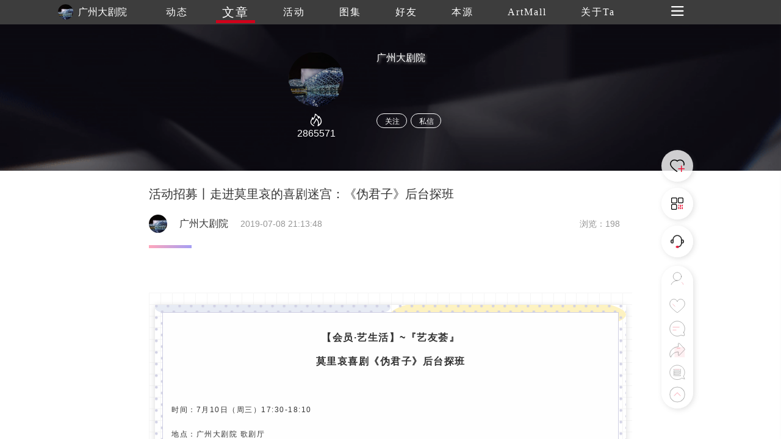

--- FILE ---
content_type: text/html
request_url: https://www.trueart.com/news/346398.html
body_size: 10468
content:
<!DOCTYPE html>
<html>

<head>
    <meta charset="UTF-8">
    <meta name="apple-mobile-web-app-capable" content="yes" />
    <meta name="viewport" content="width=device-width, initial-scale=1.0,minimum-scale=1.0, maximum-scale=1.0, user-scalable=no" />
    <meta name="apple-touch-fullscreen" content="yes" />
    <meta http-equiv="Cache-Control" content="max-age=86400" />
    <meta http-equiv="X-UA-Compatible" content="IE=edge" />
    <meta name="msapplication-tap-highlight" content="no" />
    <title>活动招募丨走进莫里哀的喜剧迷宫：《伪君子》后台探班 - 广州大剧院 - 崇真艺客</title>
    <meta name="baidu-site-verification" content="">
    <meta name="keywords" content="活动招募丨走进莫里哀的喜剧迷宫：《伪君子》后台探班  莫里哀 喜剧 伪君子 后台 迷宫 活动 会员 艺生活 艺友荟 时间">
    <meta name="description" content="7月10日，我们将邀请会员们参加后台探班，在《伪君子》的导演助理、立陶宛国家话剧院青年导演Antanas Obcarskas的带领下，解锁神秘的迷宫舞台！">
    <link rel="shortcut icon" href="https://trueart-content.oss-cn-shanghai.aliyuncs.com/icon/favicon.ico" />
    <link rel="stylesheet" href="/css/swiper.min.css">
    <link rel="stylesheet" href="/css/style.css?v=1018" />
    <link rel="stylesheet" href="/css/public.css?v=1018" />
    <link rel="stylesheet" href="/css/publicEas2.css?v=1018" />
    <link rel="stylesheet" href="/page/news/css/news_info2.css?v=1018" />
    <link rel="stylesheet" href="https://at.alicdn.com/t/font_1062556_pm8xyxzq41.css">
    <link rel="stylesheet" type="text/css" href="/js/emo/emojionearea.css">
    <script src="https://cdn.bootcss.com/jquery/1.10.2/jquery.min.js"></script>
    <script>var oneEmo = true</script>
    <script type="text/javascript" src="/js/emo/emojionearea.js"></script>
    <script src="https://cdn.bootcss.com/vue/2.2.2/vue.min.js"></script>
    <script src="/page/publick/header.js"></script>
    <script src="/page/publick/user.js"></script>
    <script src="/page/publick/banner.js"></script>
</head>

<body>
    <div class="page-body" id="main" @scroll="handleScroll" @touchstart="touchStart($event)" @click="offnav" @touchmove="touchMove($event)" @touchend="touchEnd($event)">
        <div class="loading">
            <div class="body-movin">
                <img src="/img/loading.gif">
            </div>
        </div>
        <common-header @opennav="opennav" @spot="spotheart" @publis="publishpraisesharingcomments" :title="'文章'" :index="1" :flolow="flolow" :Uid="newsData.publisher_id" :Mimg="memberInfo.photo" :Mnme="memberInfo.user_name"></common-header>
        <common-user-right @offnavzz="offnavxx" :Open="rightOpen"></common-user-right>
        <div class="layer-swiper">
            <div class="layer-swiper-box" style="position: relative;">
                <div class="atlas-title">
                    <div>
                        <span class="sname" v-html="newsData.title"></span> {{sindex}}/{{bigImglist.length}}
                        <em class="icon iconfont iconguanbi" @click="offswiper"></em>
                    </div>
                </div>
                <div class="swiper-container">
                    <div class="swiper-wrapper">
                        <div class="swiper-slide" v-for="(item,index) in bigImglist">
                            <div class="imgswiperbox"><img class="imgitem" :src="item"></div>
                            <div style="position: absolute;width: 100%;height: 100%;top: 0;left: 0;z-index: 1;"></div>
                        </div>
                    </div>

                    <!-- 如果需要导航按钮 -->
                    <div class="swiper-button-prev"><em class="icon iconfont iconglyphicon-chevron-right"></em></div>
                    <div class="swiper-button-next"><em class="icon iconfont iconzuoyou"></em></div>

                </div>
                <div class="swiper-author">
                    <div>
                        <div><span v-html="newsData.title"></span></div>
                        <div class="swiper-author-info overhidden">
                            <div v-if="commentphoto==''" style="cursor: pointer;" @click="openwear(sindex)"><img :src="memberInfo.photo"><span>{{memberInfo.real_name}}</span></div>
                            <div v-if="commentphoto!=''" style="cursor: pointer;" @click="opencommentpage"><img :src="commentphoto"><span>{{commentname}}</span></div>
                            <div>
                                <!--<em style="font-size: 24px;margin-right: 20px;position: relative;top: -1px;cursor: pointer;" class="icon iconfont iconxiazai"></em><img style="cursor: pointer;" src="../../img/heart1.svg">-->
                            </div>
                        </div>
                    </div>
                </div>
            </div>
        </div>
        <div class="page-center" v-cloak>
            <common-banner :Uid="newsData.publisher_id"></common-banner>
            <section>

                <div class="section">
                    <div class="poster">
                        <div class="author-ladel">
                            <div>
                                <h1>活动招募丨走进莫里哀的喜剧迷宫：《伪君子》后台探班</h1>
                            </div>
                            <div class='publisher overhidden'>
                                <img class="publisherhead" :src="newsData.publisher_head" @click="changenav(0)">
                                <span class="publishername">{{newsData.publisher_name}}</span>
                                <span class="publishertime">{{newsData.update_time}}</span>
                                <span class="publishercount">浏览：{{newsData.view_count}}</span>
                            </div>
                            <!--<span>{{newsData.update_time}}</span><span>浏览：{{newsData.view_count}}</span>-->
                        </div>
                        <div v-if="newsData.new_type==1" class="author-source">
                            来源&nbsp;|&nbsp;<span>{{newsData.source}}</span>&nbsp;&nbsp;&nbsp;作者&nbsp;|&nbsp;<span>{{newsData.author}}</span>
                        </div>
                        <div class="activity-info">
                            <div class="activity-step"></div>
                            <div class="imgdatalist" :class="{maxheight:overstep}">
                                <div class='preface flexible1'>
                                    <div class="new-info" @click="addComment($event)">
                                        <p><br></p><section data-role="outer" label="Powered by 135editor.com" style="font-size: 16px;"><section data-role="outer" label="Powered by 135editor.com"><section style="background-repeat: repeat;background-position: left top;padding: 10px;background-size: auto;background-image:url(&quot;https://trueart-content.oss-cn-shanghai.aliyuncs.com/20190708/222133006_640.png#png&quot;);box-sizing: border-box;"><section class="_135editor" data-id="94524" data-tools="135编辑器"><section data-width="95%" style="width:95%;margin: 10px auto;overflow: hidden;box-shadow: 0px 2px 10px #dadada;"><section style="display: flex;justify-content: space-between;align-items: center;"><section style="width: 3em;height: 3em;border-radius: 100%;background: rgb(231, 235, 244);margin-top: -1.2em;margin-left: -1em;box-sizing: border-box;"></section><section style="width: 4em;height: 4em;border-radius: 100%;background: rgb(253, 242, 193);margin-top: -1em;margin-right: -1.2em;box-sizing: border-box;"><br></section></section><section style="margin-top: -3em;background-image:url(&quot;https://trueart-content.oss-cn-shanghai.aliyuncs.com/20190708/222133131_640.png#png&quot;);background-repeat: initial;background-attachment: initial;background-origin: initial;background-clip: initial;background-size: 100%;background-position: center center;transform: rotate(0deg);"><section style="padding: 12px;box-sizing: border-box;"><section class="135brush" data-autoskip="1" style="background: rgb(254, 254, 254);border-width: 1px;border-style: solid;border-color: rgb(207, 207, 227);font-size: 14px;letter-spacing: 1.5px;line-height: 1.75em;color: rgb(75, 112, 210);padding: 1em;box-sizing: border-box;"><p style="text-align:center;line-height: 1.5em;"><strong>【会员·艺生活】~『艺友荟』</strong></p><p style="text-align:center;line-height: 1.5em;"><strong>莫里哀喜剧《伪君子》后台探班</strong></p><p style="text-align:center;line-height: 1.5em;"><br></p><p style="line-height: 1.5em;"><span style="font-size: 12px;">时间：7月10日（周三）17:30-18:10&nbsp;</span></p><p style="line-height: 1.5em;"><span style="font-size: 12px;">地点：广州大剧院 歌剧厅</span></p><p style="line-height: 1.5em;"><span style="font-size: 12px;">参与方式：<span style="caret-color: red;">广州大剧院仅限钻石卡会员报名参加，少量席位，欲报从速（</span><span style="caret-color: red;">报名热线：02038392260、38392303；</span></span><span style="font-size: 12px;">非演出日：</span><span style="font-size: 12px;">10:00-18:00；</span><span style="font-size: 12px;">演出日：</span><span style="font-size: 12px;">10:00-演出结束）</span></p></section></section></section><section style="width: 4em;height: 4em;border-radius: 100%;background: rgb(253, 242, 193);margin-top: -4em;margin-left: 5em;box-sizing: border-box;"></section></section></section><p><br></p><p style="text-align:justify;letter-spacing: 1.5px;line-height: 1.5em;margin-left: 10px;margin-right: 10px;"><span style="font-size: 13px;caret-color: red;color: #000000;">继第六届戏剧奥林匹克“零差评”神作《哈姆雷特》、2017年第五届乌镇戏剧节“爆款”演出《海鸥》之后，“欧洲新戏剧真实奖”最年轻的获得者、立陶宛OKT剧院创始人奥斯卡·科索诺瓦斯带来最新剧目——莫里哀的讽刺艺术喜剧《伪君子》聚集了立陶宛当下最优秀的戏剧制作班底，不仅是2018年第72届阿维尼翁IN戏剧节邀请剧目，也是奥斯卡·科索诺瓦斯向阿维尼翁的第七次献礼，今年也受邀参加了第八届林兆华戏剧邀请展。<br></span></p><p style="text-align:justify;letter-spacing: 1.5px;line-height: 1.5em;margin-left: 10px;margin-right: 10px;"><br></p><p style="text-align:justify;letter-spacing: 1.5px;line-height: 1.5em;margin-left: 10px;margin-right: 10px;"><span style="font-size: 13px;caret-color: red;color: #000000;"><img class="" data-ratio="0.6648550724637681" class="aligncenter" src="https://trueart-content.oss-cn-shanghai.aliyuncs.com/20190708/222131443_640.jpg#' " data-type="jpeg" data-w="1104"></span></p><p style="text-align:justify;letter-spacing: 1.5px;line-height: 1.5em;margin-left: 10px;margin-right: 10px;"><br></p><p style="text-align:center;letter-spacing: 1.5px;line-height: 1.5em;margin-left: 10px;margin-right: 10px;"><strong><span style="font-size: 13px;">剧团介绍</span></strong></p><p style="text-align:justify;letter-spacing: 1.5px;line-height: 1.5em;margin-left: 10px;margin-right: 10px;"><span style="font-size: 13px;">立陶宛国家话剧院展演了各种各样的戏剧流派的剧目，涵盖了古典、现代、和立陶宛本土剧作家作品。剧院聘请了国内外世界级大师以及年轻有才华的导演、舞美设计、作家进行剧目创作，并一直活跃于国内外各大艺术节。</span></p><p style="text-align:justify;letter-spacing: 1.5px;line-height: 1.5em;margin-left: 10px;margin-right: 10px;"><br></p><p style="text-align:justify;letter-spacing: 1.5px;line-height: 1.5em;margin-left: 10px;margin-right: 10px;"><span style="font-size: 13px;"><img class="" data-ratio="0.5875" class="aligncenter" src="https://trueart-content.oss-cn-shanghai.aliyuncs.com/20190708/222131631_640.jpg#' " data-type="jpeg" data-w="1200"></span></p><p style="text-align:justify;margin-left: 10px;margin-right: 10px;line-height: 1.5em;letter-spacing: 1.5px;"><br></p><p style="text-align:justify;margin-left: 10px;margin-right: 10px;line-height: 1.5em;letter-spacing: 1.5px;"><span style="color: #000000;"><span style="font-variant-numeric: normal;letter-spacing: 0.544px;line-height: 24px;widows: 1;font-size: 13px;font-family: -apple-system-font, BlinkMacSystemFont, Arial, sans-serif;">莫里哀喜剧《伪君子》古典戏剧的不朽之名，离不开鲜明的人物背景元素和尖锐丰富的文本内容，其中，荒诞张狂的表现形式打造个性戏剧舞台，更是一道亮眼之景。</span><span style="caret-color: red;font-size: 13px;">7月10日，我们将邀请会员们参加后台探班，在《伪君子》的导演助理、立陶宛国家话剧院青年导演Antanas Obcarskas的带领下，解锁神秘的迷宫舞台！想知道独出心裁的《伪君子》舞台设置有多酷炫吗？赶紧报名吧！</span></span></p><p style="text-align:justify;letter-spacing: 1.5px;line-height: 1.5em;margin-left: 10px;margin-right: 10px;"><br></p><p style="text-align:justify;letter-spacing: 1.5px;line-height: 1.5em;margin-left: 10px;margin-right: 10px;"><span style="font-size: 13px;"><img class="" data-ratio="0.6675" class="aligncenter" src="https://trueart-content.oss-cn-shanghai.aliyuncs.com/20190708/222131787_640.jpg#' " data-type="jpeg" data-w="1200"></span></p><p><br></p><section class="_135editor" data-id="94524" data-tools="135编辑器"><section data-width="95%" style="width:95%;margin: 10px auto;overflow: hidden;box-shadow: 0px 2px 10px #dadada;"><section style="display: flex;justify-content: space-between;align-items: center;"><section style="width: 3em;height: 3em;border-radius: 100%;background: rgb(231, 235, 244);margin-top: -1.2em;margin-left: -1em;box-sizing: border-box;"></section><section style="width: 4em;height: 4em;border-radius: 100%;background: rgb(253, 242, 193);margin-top: -1em;margin-right: -1.2em;box-sizing: border-box;"></section></section><section style="margin-top: -3em;background-image:url(&quot;https://trueart-content.oss-cn-shanghai.aliyuncs.com/20190708/222133131_640.png#png&quot;);background-repeat: initial;background-attachment: initial;background-origin: initial;background-clip: initial;background-size: 100%;background-position: center center;transform: rotate(0deg);"><section style="padding: 12px;box-sizing: border-box;"><section class="135brush" data-autoskip="1" style="background: rgb(254, 254, 254);border-width: 1px;border-style: solid;border-color: rgb(207, 207, 227);font-size: 14px;letter-spacing: 1.5px;line-height: 1.75em;color: rgb(75, 112, 210);padding: 1em;box-sizing: border-box;"><p><br></p><p style="text-align:center;"><strong>——广州大剧院会员俱乐部——</strong></p><p style="text-align:center;"><strong>活动排期</strong></p><p style="text-align:center;"><br></p><p style="text-align:center;max-width: 100%;min-height: 1em;font-size: 16px;white-space: normal;line-height: normal;letter-spacing: 1px;box-sizing: border-box !important;overflow-wrap: break-word !important;font-family: -apple-system-font, BlinkMacSystemFont, Arial, sans-serif;"><span style="max-width: 100%;color: rgb(0, 0, 0);font-size: 12px;box-sizing: border-box !important;overflow-wrap: break-word !important;font-family: 黑体, SimHei;"><img class="" data-ratio="0.463768115942029" class="aligncenter" src="https://trueart-content.oss-cn-shanghai.aliyuncs.com/20190708/222132318_640.jpg#' " data-type="jpeg" data-w="552" style="box-sizing: border-box !important;overflow-wrap: break-word !important;width: 552px !important;visibility: visible !important;"></span></p><p style="text-align:center;max-width: 100%;min-height: 1em;font-size: 16px;white-space: normal;letter-spacing: 1px;line-height: 1.5em;box-sizing: border-box !important;overflow-wrap: break-word !important;font-family: -apple-system-font, BlinkMacSystemFont, Arial, sans-serif;"><span style="max-width: 100%;color: rgb(0, 0, 0);font-size: 12px;font-family: 黑体, SimHei;box-sizing: border-box !important;overflow-wrap: break-word !important;"><strong style="max-width: 100%;box-sizing: border-box !important;overflow-wrap: break-word !important;">【会员</strong><strong style="max-width: 100%;box-sizing: border-box !important;overflow-wrap: break-word !important;">?</strong><strong style="max-width: 100%;box-sizing: border-box !important;overflow-wrap: break-word !important;">艺生活】~『艺述馆』</strong></span></p><p style="text-align:center;max-width: 100%;min-height: 1em;font-size: 16px;white-space: normal;letter-spacing: 1px;line-height: 1.5em;box-sizing: border-box !important;overflow-wrap: break-word !important;font-family: -apple-system-font, BlinkMacSystemFont, Arial, sans-serif;"><span style="max-width: 100%;color: rgb(0, 0, 0);font-size: 12px;font-family: 黑体, SimHei;box-sizing: border-box !important;overflow-wrap: break-word !important;"><strong style="max-width: 100%;box-sizing: border-box !important;overflow-wrap: break-word !important;">马修</strong><strong style="max-width: 100%;box-sizing: border-box !important;overflow-wrap: break-word !important;">?</strong><strong style="max-width: 100%;box-sizing: border-box !important;overflow-wrap: break-word !important;">伯恩与他的男版天鹅湖的赏析会</strong></span></p><p style="max-width: 100%;min-height: 1em;font-size: 16px;white-space: normal;letter-spacing: 1px;line-height: 1.5em;box-sizing: border-box !important;overflow-wrap: break-word !important;font-family: -apple-system-font, BlinkMacSystemFont, Arial, sans-serif;"><span style="max-width: 100%;color: rgb(0, 0, 0);font-size: 12px;font-family: 黑体, SimHei;box-sizing: border-box !important;overflow-wrap: break-word !important;">【时间】7月12日19:30-21:00</span></p><p style="max-width: 100%;min-height: 1em;font-size: 16px;white-space: normal;letter-spacing: 1px;line-height: 1.5em;box-sizing: border-box !important;overflow-wrap: break-word !important;font-family: -apple-system-font, BlinkMacSystemFont, Arial, sans-serif;"><span style="max-width: 100%;color: rgb(0, 0, 0);font-size: 12px;font-family: 黑体, SimHei;box-sizing: border-box !important;overflow-wrap: break-word !important;">【地点】广州大剧院 歌剧排练厅</span></p><p style="max-width: 100%;min-height: 1em;font-size: 16px;white-space: normal;letter-spacing: 1px;line-height: 1.5em;box-sizing: border-box !important;overflow-wrap: break-word !important;font-family: -apple-system-font, BlinkMacSystemFont, Arial, sans-serif;"><span style="max-width: 100%;color: rgb(0, 0, 0);font-size: 12px;font-family: 黑体, SimHei;box-sizing: border-box !important;overflow-wrap: break-word !important;">【嘉宾】李东波（广州芭蕾舞团舞者）</span></p><p style="line-height: 1.5em;"><span style="color: #000000;font-size: 12px;letter-spacing: 1px;">【参与方式】请扫描二维码报名，年费会员如需更多名额可拨打会员热线报名，报名热线：</span><span style="font-size: 12px;color: #000000;letter-spacing: 1px;">02038392260、38392303（非演出日：10:00-18:00；演出日：10:00-演出结束）</span></p><p style="text-align:center;line-height: 1.5em;"><img class="rich_pages" data-ratio="1.00418410041841" data-s="300,640" class="aligncenter" src="https://trueart-content.oss-cn-shanghai.aliyuncs.com/20190708/222132412_640.png#' " data-type="png" data-w="239" style="width: 99px;height: 99px;"></p><p style="text-align:center;max-width: 100%;min-height: 1em;color: rgb(51, 51, 51);font-size: 16px;font-variant-numeric: normal;widows: 1;letter-spacing: 1px;border-radius: 10px;line-height: 1.5em;box-sizing: border-box !important;overflow-wrap: break-word !important;font-family: -apple-system-font, BlinkMacSystemFont, Arial, sans-serif;"><span style="max-width: 100%;color: rgb(0, 0, 0);border-radius: 10px;font-size: 12px;font-family: 黑体, SimHei;box-sizing: border-box !important;overflow-wrap: break-word !important;"><strong style="max-width: 100%;border-radius: 10px;box-sizing: border-box !important;overflow-wrap: break-word !important;"><img class="" data-ratio="0.463768115942029" class="aligncenter" src="https://trueart-content.oss-cn-shanghai.aliyuncs.com/20190708/222132521_640.jpg#' " data-type="jpeg" data-w="552" style="border-radius: 10px;width: 100%;box-sizing: border-box !important;overflow-wrap: break-word !important;visibility: visible !important;"></strong></span></p><p style="text-align:center;max-width: 100%;min-height: 1em;color: rgb(51, 51, 51);font-size: 16px;font-variant-numeric: normal;widows: 1;letter-spacing: 1px;border-radius: 10px;line-height: 1.5em;box-sizing: border-box !important;overflow-wrap: break-word !important;font-family: -apple-system-font, BlinkMacSystemFont, Arial, sans-serif;"><span style="max-width: 100%;color: rgb(0, 0, 0);border-radius: 10px;font-size: 12px;font-family: 黑体, SimHei;box-sizing: border-box !important;overflow-wrap: break-word !important;"><strong style="max-width: 100%;border-radius: 10px;box-sizing: border-box !important;overflow-wrap: break-word !important;">【会员·艺生活】~『艺友荟』</strong></span></p><p style="text-align:center;max-width: 100%;min-height: 1em;color: rgb(51, 51, 51);font-size: 16px;font-variant-numeric: normal;widows: 1;letter-spacing: 1px;border-radius: 10px;line-height: 1.5em;box-sizing: border-box !important;overflow-wrap: break-word !important;font-family: -apple-system-font, BlinkMacSystemFont, Arial, sans-serif;"><span style="max-width: 100%;color: rgb(0, 0, 0);border-radius: 10px;font-size: 12px;font-family: 黑体, SimHei;box-sizing: border-box !important;overflow-wrap: break-word !important;"><strong style="max-width: 100%;border-radius: 10px;box-sizing: border-box !important;overflow-wrap: break-word !important;">《玫瑰人生》主演分享沙龙</strong></span></p><p style="text-align:justify;max-width: 100%;min-height: 1em;color: rgb(51, 51, 51);font-size: 16px;font-variant-numeric: normal;widows: 1;letter-spacing: 1px;border-radius: 10px;line-height: 1.5em;font-family: -apple-system-font, BlinkMacSystemFont, Arial, sans-serif;box-sizing: border-box !important;overflow-wrap: break-word !important;"><span style="max-width: 100%;color: rgb(0, 0, 0);border-radius: 10px;font-size: 12px;font-family: 黑体, SimHei;box-sizing: border-box !important;overflow-wrap: break-word !important;">【时间】7月23日（周二）19:30-21:00</span></p><p style="text-align:justify;max-width: 100%;min-height: 1em;color: rgb(51, 51, 51);font-size: 16px;font-variant-numeric: normal;widows: 1;letter-spacing: 1px;border-radius: 10px;line-height: 1.5em;font-family: -apple-system-font, BlinkMacSystemFont, Arial, sans-serif;box-sizing: border-box !important;overflow-wrap: break-word !important;"><span style="max-width: 100%;color: rgb(0, 0, 0);border-radius: 10px;font-size: 12px;font-family: 黑体, SimHei;box-sizing: border-box !important;overflow-wrap: break-word !important;">【地点】广州大剧院 歌剧排练厅</span></p><p style="text-align:justify;max-width: 100%;min-height: 1em;color: rgb(51, 51, 51);font-size: 16px;font-variant-numeric: normal;widows: 1;letter-spacing: 1px;border-radius: 10px;line-height: 1.5em;font-family: -apple-system-font, BlinkMacSystemFont, Arial, sans-serif;box-sizing: border-box !important;overflow-wrap: break-word !important;"><span style="max-width: 100%;color: rgb(0, 0, 0);border-radius: 10px;font-size: 12px;font-family: 黑体, SimHei;box-sizing: border-box !important;overflow-wrap: break-word !important;">【嘉宾】音乐戏剧《玫瑰人生》主演</span></p><p style="text-align:justify;max-width: 100%;min-height: 1em;color: rgb(51, 51, 51);font-size: 16px;font-variant-numeric: normal;widows: 1;letter-spacing: 1px;border-radius: 10px;line-height: 1.5em;font-family: -apple-system-font, BlinkMacSystemFont, Arial, sans-serif;box-sizing: border-box !important;overflow-wrap: break-word !important;"><span style="max-width: 100%;color: rgb(0, 0, 0);border-radius: 10px;font-size: 12px;font-family: 黑体, SimHei;box-sizing: border-box !important;overflow-wrap: break-word !important;">【参与方式】尚未开放报名，报名开始时间及详情请留意近期剧院微信/短信，广州大剧院全部会员可报名参加。</span></p><p style="text-align:justify;max-width: 100%;min-height: 1em;color: rgb(51, 51, 51);font-size: 16px;font-variant-numeric: normal;widows: 1;line-height: normal;letter-spacing: 1px;border-radius: 10px;font-family: -apple-system-font, BlinkMacSystemFont, Arial, sans-serif;box-sizing: border-box !important;overflow-wrap: break-word !important;"><br></p><p style="text-align:center;max-width: 100%;min-height: 1em;color: rgb(51, 51, 51);font-size: 16px;font-variant-numeric: normal;widows: 1;letter-spacing: 1px;border-radius: 10px;line-height: 1.5em;box-sizing: border-box !important;overflow-wrap: break-word !important;font-family: -apple-system-font, BlinkMacSystemFont, Arial, sans-serif;"><img class="" data-ratio="0.463768115942029" class="aligncenter" src="https://trueart-content.oss-cn-shanghai.aliyuncs.com/20190708/222132615_640.jpg#' " data-type="jpeg" data-w="552" style="border-radius: 10px;width: 100%;box-sizing: border-box !important;overflow-wrap: break-word !important;visibility: visible !important;"></p><p style="text-align:center;max-width: 100%;min-height: 1em;color: rgb(51, 51, 51);font-size: 16px;font-variant-numeric: normal;widows: 1;letter-spacing: 1px;border-radius: 10px;line-height: 1.5em;box-sizing: border-box !important;overflow-wrap: break-word !important;font-family: -apple-system-font, BlinkMacSystemFont, Arial, sans-serif;"><span style="max-width: 100%;color: rgb(0, 0, 0);border-radius: 10px;font-size: 12px;font-family: 黑体, SimHei;box-sizing: border-box !important;overflow-wrap: break-word !important;"><strong style="max-width: 100%;border-radius: 10px;box-sizing: border-box !important;overflow-wrap: break-word !important;">【会员</strong><strong style="max-width: 100%;border-radius: 10px;box-sizing: border-box !important;overflow-wrap: break-word !important;">?</strong><strong style="max-width: 100%;border-radius: 10px;box-sizing: border-box !important;overflow-wrap: break-word !important;">艺生活】~『艺述馆』</strong></span></p><p style="text-align:center;max-width: 100%;min-height: 1em;color: rgb(51, 51, 51);font-size: 16px;font-variant-numeric: normal;widows: 1;letter-spacing: 1px;border-radius: 10px;line-height: 1.5em;box-sizing: border-box !important;overflow-wrap: break-word !important;font-family: -apple-system-font, BlinkMacSystemFont, Arial, sans-serif;"><span style="max-width: 100%;color: rgb(0, 0, 0);border-radius: 10px;font-size: 12px;font-family: 黑体, SimHei;box-sizing: border-box !important;overflow-wrap: break-word !important;"><strong style="max-width: 100%;border-radius: 10px;box-sizing: border-box !important;overflow-wrap: break-word !important;">赏艾夫曼独一无二的心理芭蕾</strong></span></p><p style="text-align:justify;max-width: 100%;min-height: 1em;color: rgb(51, 51, 51);font-size: 16px;font-variant-numeric: normal;widows: 1;letter-spacing: 1px;border-radius: 10px;line-height: 1.5em;font-family: -apple-system-font, BlinkMacSystemFont, Arial, sans-serif;box-sizing: border-box !important;overflow-wrap: break-word !important;"><span style="max-width: 100%;color: rgb(0, 0, 0);border-radius: 10px;font-size: 12px;font-family: 黑体, SimHei;box-sizing: border-box !important;overflow-wrap: break-word !important;">【时间】7月27日（周六）下午15:00-16:30</span></p><p style="text-align:justify;max-width: 100%;min-height: 1em;color: rgb(51, 51, 51);font-size: 16px;font-variant-numeric: normal;widows: 1;letter-spacing: 1px;border-radius: 10px;line-height: 1.5em;font-family: -apple-system-font, BlinkMacSystemFont, Arial, sans-serif;box-sizing: border-box !important;overflow-wrap: break-word !important;"><span style="max-width: 100%;color: rgb(0, 0, 0);border-radius: 10px;font-size: 12px;font-family: 黑体, SimHei;box-sizing: border-box !important;overflow-wrap: break-word !important;">【地点】K11言几又</span></p><p style="text-align:justify;max-width: 100%;min-height: 1em;color: rgb(51, 51, 51);font-size: 16px;font-variant-numeric: normal;widows: 1;letter-spacing: 1px;border-radius: 10px;line-height: 1.5em;font-family: -apple-system-font, BlinkMacSystemFont, Arial, sans-serif;box-sizing: border-box !important;overflow-wrap: break-word !important;"><span style="max-width: 100%;color: rgb(0, 0, 0);border-radius: 10px;font-size: 12px;font-family: 黑体, SimHei;box-sizing: border-box !important;overflow-wrap: break-word !important;">【活动内容】分享多个版本的芭蕾舞剧《安娜·卡列宁娜》基础上，着重介绍艾夫曼版芭蕾舞剧的特色。</span></p><p style="text-align:justify;max-width: 100%;min-height: 1em;color: rgb(51, 51, 51);font-size: 16px;font-variant-numeric: normal;widows: 1;letter-spacing: 1px;border-radius: 10px;line-height: 1.5em;font-family: -apple-system-font, BlinkMacSystemFont, Arial, sans-serif;box-sizing: border-box !important;overflow-wrap: break-word !important;"><span style="max-width: 100%;color: rgb(0, 0, 0);border-radius: 10px;font-size: 12px;font-family: 黑体, SimHei;box-sizing: border-box !important;overflow-wrap: break-word !important;">【嘉宾】宋敏芝（任职于广东现代舞团、星海音乐学院舞蹈学院、舞蹈评论人）</span></p><p style="text-align:justify;max-width: 100%;min-height: 1em;color: rgb(51, 51, 51);font-size: 16px;font-variant-numeric: normal;widows: 1;letter-spacing: 1px;border-radius: 10px;line-height: 1.5em;font-family: -apple-system-font, BlinkMacSystemFont, Arial, sans-serif;box-sizing: border-box !important;overflow-wrap: break-word !important;"><span style="max-width: 100%;color: rgb(0, 0, 0);border-radius: 10px;font-size: 12px;font-family: 黑体, SimHei;box-sizing: border-box !important;overflow-wrap: break-word !important;">【参与方式】尚未开放报名，报名开始时间及详情请留意近期剧院微信/短信，广州大剧院全部会员可报名参加。</span></p><p style="text-align:justify;max-width: 100%;min-height: 1em;color: rgb(51, 51, 51);font-size: 16px;font-variant-numeric: normal;widows: 1;line-height: normal;letter-spacing: 1px;border-radius: 10px;font-family: -apple-system-font, BlinkMacSystemFont, Arial, sans-serif;box-sizing: border-box !important;overflow-wrap: break-word !important;"><br></p><p style="text-align:center;max-width: 100%;min-height: 1em;color: rgb(51, 51, 51);font-size: 16px;font-variant-numeric: normal;widows: 1;letter-spacing: 1px;border-radius: 10px;line-height: 1.5em;box-sizing: border-box !important;overflow-wrap: break-word !important;font-family: -apple-system-font, BlinkMacSystemFont, Arial, sans-serif;"><span style="max-width: 100%;color: rgb(0, 0, 0);border-radius: 10px;font-size: 12px;font-family: 黑体, SimHei;box-sizing: border-box !important;overflow-wrap: break-word !important;"><img class="" data-ratio="0.463768115942029" class="aligncenter" src="https://trueart-content.oss-cn-shanghai.aliyuncs.com/20190708/222132725_640.jpg#' " data-type="jpeg" data-w="552" style="border-radius: 10px;width: 100%;box-sizing: border-box !important;overflow-wrap: break-word !important;visibility: visible !important;"></span></p><p style="text-align:center;max-width: 100%;min-height: 1em;color: rgb(51, 51, 51);font-size: 16px;font-variant-numeric: normal;widows: 1;letter-spacing: 1px;border-radius: 10px;line-height: 1.5em;box-sizing: border-box !important;overflow-wrap: break-word !important;font-family: -apple-system-font, BlinkMacSystemFont, Arial, sans-serif;"><span style="max-width: 100%;color: rgb(0, 0, 0);border-radius: 10px;font-size: 12px;font-family: 黑体, SimHei;box-sizing: border-box !important;overflow-wrap: break-word !important;"><strong style="max-width: 100%;border-radius: 10px;box-sizing: border-box !important;overflow-wrap: break-word !important;">【会员·艺生活】~『艺友荟』</strong></span></p><p style="text-align:center;max-width: 100%;min-height: 1em;color: rgb(51, 51, 51);font-size: 16px;font-variant-numeric: normal;widows: 1;letter-spacing: 1px;border-radius: 10px;line-height: 1.5em;box-sizing: border-box !important;overflow-wrap: break-word !important;font-family: -apple-system-font, BlinkMacSystemFont, Arial, sans-serif;"><span style="max-width: 100%;color: rgb(0, 0, 0);border-radius: 10px;font-size: 12px;font-family: 黑体, SimHei;box-sizing: border-box !important;overflow-wrap: break-word !important;"><strong style="max-width: 100%;border-radius: 10px;box-sizing: border-box !important;overflow-wrap: break-word !important;">国粹京剧《大宅门》表演工作坊</strong></span></p><p style="text-align:justify;max-width: 100%;min-height: 1em;color: rgb(51, 51, 51);font-size: 16px;font-variant-numeric: normal;widows: 1;letter-spacing: 1px;border-radius: 10px;line-height: 1.5em;font-family: -apple-system-font, BlinkMacSystemFont, Arial, sans-serif;box-sizing: border-box !important;overflow-wrap: break-word !important;"><span style="max-width: 100%;color: rgb(0, 0, 0);border-radius: 10px;font-size: 12px;font-family: 黑体, SimHei;box-sizing: border-box !important;overflow-wrap: break-word !important;">【时间】7月30日（周二）16:00</span></p><p style="text-align:justify;max-width: 100%;min-height: 1em;color: rgb(51, 51, 51);font-size: 16px;font-variant-numeric: normal;widows: 1;letter-spacing: 1px;border-radius: 10px;line-height: 1.5em;font-family: -apple-system-font, BlinkMacSystemFont, Arial, sans-serif;box-sizing: border-box !important;overflow-wrap: break-word !important;"><span style="max-width: 100%;color: rgb(0, 0, 0);border-radius: 10px;font-size: 12px;font-family: 黑体, SimHei;box-sizing: border-box !important;overflow-wrap: break-word !important;">【地点】广州大剧院 歌剧排练厅</span></p><p style="text-align:justify;max-width: 100%;min-height: 1em;color: rgb(51, 51, 51);font-size: 16px;font-variant-numeric: normal;widows: 1;letter-spacing: 1px;border-radius: 10px;line-height: 1.5em;font-family: -apple-system-font, BlinkMacSystemFont, Arial, sans-serif;box-sizing: border-box !important;overflow-wrap: break-word !important;"><span style="max-width: 100%;color: rgb(0, 0, 0);border-radius: 10px;font-size: 12px;font-family: 黑体, SimHei;box-sizing: border-box !important;overflow-wrap: break-word !important;">【嘉宾】马博通（白景琦饰演者）、王梦婷（杨九红饰演者）</span></p><p style="text-align:justify;max-width: 100%;min-height: 1em;color: rgb(51, 51, 51);font-size: 16px;font-variant-numeric: normal;widows: 1;letter-spacing: 1px;border-radius: 10px;line-height: 1.5em;font-family: -apple-system-font, BlinkMacSystemFont, Arial, sans-serif;box-sizing: border-box !important;overflow-wrap: break-word !important;"><span style="max-width: 100%;color: rgb(0, 0, 0);border-radius: 10px;font-size: 12px;font-family: 黑体, SimHei;box-sizing: border-box !important;overflow-wrap: break-word !important;">【参与方式】尚未开放报名，报名开始时间及详情请留意近期剧院微信/短信，广州大剧院全部会员可报名参加。</span></p><p style="text-align:justify;max-width: 100%;min-height: 1em;color: rgb(51, 51, 51);font-size: 16px;font-variant-numeric: normal;widows: 1;line-height: normal;letter-spacing: 1px;border-radius: 10px;font-family: -apple-system-font, BlinkMacSystemFont, Arial, sans-serif;box-sizing: border-box !important;overflow-wrap: break-word !important;"><br></p><p style="text-align:justify;max-width: 100%;min-height: 1em;color: rgb(51, 51, 51);font-size: 16px;font-variant-numeric: normal;widows: 1;letter-spacing: 1px;border-radius: 10px;line-height: 1.5em;font-family: -apple-system-font, BlinkMacSystemFont, Arial, sans-serif;box-sizing: border-box !important;overflow-wrap: break-word !important;"><img class="" data-ratio="0.4637681" class="aligncenter" src="https://trueart-content.oss-cn-shanghai.aliyuncs.com/20190708/222132818_640.jpg#' " data-type="jpeg" data-w="552" style="box-sizing: border-box;vertical-align: middle;width: 100%;border-radius: 10px;overflow-wrap: break-word !important;visibility: visible !important;" width="100%"></p><p style="text-align:center;max-width: 100%;min-height: 1em;font-variant-numeric: normal;widows: 1;color: rgb(117, 117, 118);letter-spacing: 1px;line-height: 1.5em;box-sizing: border-box !important;overflow-wrap: break-word !important;font-family: 微软雅黑;"><span style="max-width: 100%;color: rgb(0, 0, 0);font-size: 12px;font-family: 黑体, SimHei;box-sizing: border-box !important;overflow-wrap: break-word !important;"><strong style="max-width: 100%;box-sizing: border-box !important;overflow-wrap: break-word !important;">【会员·艺生活】安信信托×『会员下午茶』</strong></span></p><p style="text-align:center;max-width: 100%;min-height: 1em;font-variant-numeric: normal;widows: 1;color: rgb(117, 117, 118);letter-spacing: 1px;line-height: 1.5em;box-sizing: border-box !important;overflow-wrap: break-word !important;font-family: 微软雅黑;"><span style="max-width: 100%;color: rgb(0, 0, 0);font-size: 12px;font-family: 黑体, SimHei;box-sizing: border-box !important;overflow-wrap: break-word !important;"><strong style="max-width: 100%;box-sizing: border-box !important;overflow-wrap: break-word !important;">巴洛克音乐与合唱，华丽与激情的重现</strong><strong style="max-width: 100%;box-sizing: border-box !important;overflow-wrap: break-word !important;"><br style="max-width: 100%;box-sizing: border-box;overflow-wrap: break-word !important;">——亨德尔：弥赛亚（第二部分）赏析</strong></span></p><p style="text-align:justify;max-width: 100%;min-height: 1em;font-variant-numeric: normal;widows: 1;color: rgb(117, 117, 118);letter-spacing: 1px;line-height: 1.5em;font-family: 微软雅黑;box-sizing: border-box !important;overflow-wrap: break-word !important;"><span style="max-width: 100%;color: rgb(0, 0, 0);font-size: 12px;font-family: 黑体, SimHei;box-sizing: border-box !important;overflow-wrap: break-word !important;">【时间】2019年8月4日（周日）</span></p><p style="text-align:justify;max-width: 100%;min-height: 1em;font-variant-numeric: normal;widows: 1;color: rgb(117, 117, 118);letter-spacing: 1px;line-height: 1.5em;font-family: 微软雅黑;box-sizing: border-box !important;overflow-wrap: break-word !important;"><span style="max-width: 100%;color: rgb(0, 0, 0);font-size: 12px;font-family: 黑体, SimHei;box-sizing: border-box !important;overflow-wrap: break-word !important;">【地点】广州大剧院 实验剧场前厅</span></p><p style="text-align:justify;max-width: 100%;min-height: 1em;font-variant-numeric: normal;widows: 1;color: rgb(117, 117, 118);letter-spacing: 1px;line-height: 1.5em;font-family: 微软雅黑;box-sizing: border-box !important;overflow-wrap: break-word !important;"><span style="max-width: 100%;color: rgb(0, 0, 0);font-size: 12px;font-family: 黑体, SimHei;box-sizing: border-box !important;overflow-wrap: break-word !important;">【嘉宾】何卓毅（广州巴洛克乐团音乐总监）</span></p><p style="text-align:justify;max-width: 100%;min-height: 1em;font-variant-numeric: normal;widows: 1;color: rgb(117, 117, 118);line-height: normal;letter-spacing: 1px;font-family: 微软雅黑;box-sizing: border-box !important;overflow-wrap: break-word !important;"><br></p><p style="text-align:center;max-width: 100%;min-height: 1em;font-variant-numeric: normal;widows: 1;color: rgb(117, 117, 118);letter-spacing: 1px;line-height: 1.5em;box-sizing: border-box !important;overflow-wrap: break-word !important;font-family: 微软雅黑;"><img class="rich_pages" data-ratio="0.9957081545064378" data-s="300,640" class="aligncenter" src="https://trueart-content.oss-cn-shanghai.aliyuncs.com/20190708/222132912_640.png#' " data-type="png" data-w="233" height="105" style="box-sizing: border-box !important;overflow-wrap: break-word !important;visibility: visible !important;width: 105px !important;" width="130px"></p><p style="text-align:center;max-width: 100%;min-height: 1em;font-variant-numeric: normal;widows: 1;color: rgb(117, 117, 118);letter-spacing: 1px;line-height: 1.5em;box-sizing: border-box !important;overflow-wrap: break-word !important;font-family: 微软雅黑;"><span style="max-width: 100%;color: rgb(0, 0, 0);font-size: 12px;font-family: 黑体, SimHei;box-sizing: border-box !important;overflow-wrap: break-word !important;">（请长按扫码二维码购票）</span></p></section></section></section><section style="width: 4em;height: 4em;border-radius: 100%;background: rgb(253, 242, 193);margin-top: -4em;margin-left: 5em;box-sizing: border-box;"></section></section></section><p style="text-align:center;"></p><p style="text-align:center;"><br></p></section></section></section>
                                    </div>
                                </div>
                                <div v-if="overstep" class="open-btn">
                                    <span class="open-more" @click.stop="openMore(0)">{{flexible[0].text}}</span>
                                </div>
                            </div>
                        </div>
                        <div class="zanorfen overhidden">
                            <div>
                                <div class="zof-box bgcolor">
                                    <div @click="spotheart">
                                        <img class="dzicon act" src="/img/dianzan.png">
                                        <img class="dzicon unact" src="/img/icon/giveup.svg"> <i v-show="newsData.good_count>0">{{newsData.good_count}}</i>
                                    </div>
                                </div>

                            </div>
                            <div>
                                <div class="zof-box bgcolor">
                                    <div @click="publishpraisesharingcomments">
                                        <img class="dzicon fact" src="/img/fenxiang.png">
                                        <img class="dzicon unfact" src="/img/icon/share.svg"> <i v-show="newsData.transfer_count>0">{{newsData.transfer_count}}</i>
                                    </div>
                                </div>
                            </div>
                        </div>
                        <div class="activity-info" v-if="newsData.labels.length>0">
                            <div class="activity-step"></div>
                            <div class="label-text">Find Your Art</div>
                            <div class='works-lable'>
                                <ul class="overhidden">
                                    <li v-for="(item,index) in newsData.labels" @click="actlabel(index)" class='find-art fleft pointer'>
                                        <div>
                                            <div class="info-ladel" v-html="item.name"></div>
                                        </div>
                                    </li>
                                </ul>
                            </div>

                        </div>
                        <div id="user_comment" class="activity-info last-model">
                            <div class="pingfen">
                                <span>{{pingfen1}}</span>.{{pingfen2}}
                            </div>
                            <div class="activity-step"></div>
                            <div class="label-text">吧唧吧唧</div>
                            <div class="activity-comment">
                                <div class='comment'>
                                    <img class="loaclogo" src="">
                                    <textarea style="height: 0;width: 0;opacity: 0;" id="demo1" placeholder="" v-model="commentext"></textarea>
                                </div>
                                <div id="container" @click="comfous" class="c-textarea"></div>
                                <div class="comment-subimt">
                                    <div>
                                        <em class="icon iconfont"><img src="/img/comment/c-icon01.png"></em>
                                        <em title='录音' @click="record" class="icon iconfont"><img src="/img/comment/c-icon02.png" style="height: auto;width: 23px;position: relative;top: 3px;"></em>
                                        <em class="icon iconfont" :class="{noclick:!iswx}" @click="wxuploads(0,4)"><img src="/img/comment/c-icon03.png"></em>
                                        <em title='评价' class="icon iconfont" @click="opcomment"><img src="/img/comment/c-icon04.png"></em>
                                        <img v-if="index<=pinLv-1" v-for="(item,index) in jimg" :src="item" style="width: 14px;height: 14px;position: relative;top: 2px;">
                                        <input title='上传' v-if="!iswx" type="file" name="" id="commentImg" @change="upcimg" accept="image/*" multiple value="" />
                                    </div>
                                    <a class="showimg" @click="publish">发布</a>
                                </div>
                            </div>
                            <div v-if="audios!=''" style="margin-top: 10px;">
                                <audio :src="audios" controls="controls"></audio>
                            </div>

                            <div class="comment-up">

                            </div>
                            <div v-if="commentData.length>0" class='scene-img flexible3'>
                                <li class="c-list" v-for="(item,index) in commentData">
                                    <div class="c-user overhidden">
                                        <div class="c-user-info">
                                            <div @click="getzhuye(index)"><img class="user-photo" style="margin-left: 0;" :src="item.publisher_head"></div>
                                            <div @click="getzhuye(index)">
                                                <div><span class="user-name" style="color: rgb(150,150,150)">{{item.publisher_name}}</span></div>
                                                <span v-if="item.info_score==100"><img v-if="index<=4" v-for="(item2,index) in jimg2" src="/img/comment/score3.png" style="width: 14px;height: 14px;position: relative;"></span>
                                                <span v-if="item.info_score==80"><img v-if="index<=3" v-for="(item2,index) in jimg2" src="/img/comment/score2.png" style="width: 14px;height: 14px;position: relative;"></span>
                                                <span v-if="item.info_score==60"><img v-if="index<=2" v-for="(item2,index) in jimg2" src="/img/comment/score2.png" style="width: 14px;height: 14px;position: relative;"></span>
                                                <span v-if="item.info_score==40"><img v-if="index<=1" v-for="(item2,index) in jimg2" src="/img/comment/score4.png" style="width: 14px;height: 14px;position: relative;"></span>
                                                <span v-if="item.info_score==20"><img v-if="index<=0" v-for="(item2,index) in jimg2" src="/img/comment/score4.png" style="width: 14px;height: 14px;position: relative;"></span>

                                            </div>
                                            <span class='c-event-ed'>{{item.input_time}} <img class="dzicon act" src="/img/dianzan.png"><img class="dzicon unact" @click="commentDian(index)" src="/img/icon/giveup.svg"> <i class="good-num">{{item.good_count}}<i>k</i></i>    <i class="tuijian bgcolor" @click="uncommentstop(index)" v-if="item.is_top==1"><em class="icon iconfont iconzhiding1"></em></i><i class="tuijian" v-if="memberInfo.check_follow==2&&item.is_top!=1" @click="commentstop(index)"><em class="icon iconfont iconzhiding1"></em></i><em v-if="item.publisher_id==mydata[0]" class="icon iconfont iconcha" @click="deletecomments($event,index)"></em></span>
                                        </div>
                                        <div></div>
                                    </div>
                                    <div class="event-center">
                                        <div class="event-info bajiinfo" v-if="item._content!=''&&item._content!=null" v-html="item._content" style="font-size: 14px;color: rgb(150,150,150);text-align: justify;">
                                        </div>
                                    </div>
                                    <div v-if="item.sound_record!=null&&item.sound_record!=''">
                                        <audio :src="item.sound_record" controls="controls"></audio>
                                    </div>
                                    <div class="comment-img imgheight" v-if="item.state==0">
                                        <img v-for="(item2,index2) in item.img_list" :src="item2.img_url+item2.img_ext" @load="commentLoad" @click="imgpreview(index,index2)">
                                    </div>
                                    <div class="comment-img" v-if="item.state==1&&item.img_list.length>0">
                                        <img v-for="(item2,index2) in item.img_list" :src="item2.img_url+'_300_300'+item2.img_ext" @click="imgpreview(index,index2)">
                                    </div>
                                    <div class="bor-bottom bgcolor"></div>
                                </li>
                                <div v-if="commentData.length!=0" class="comment-more">
                                    <span class="bgcolor" @click.stop="commentMore">加载更多</span>
                                    <p>已展示全部</p>
                                </div>
                            </div>
                        </div>
                        <div class="modex-footer">
                            <div class="activity-step"></div>
                            <div class="label-text">延伸阅读</div>
                            <div class="similar">
                                <div class="xgyd" v-for="(item,index) in gcrr" @click="relevant(index)">
                                    <img :src="item.news.images[0].img_url+'_640'+item.news.images[0].img_ext"
                                         @load="imgload(event,index)">
                                    <p>
                                        <span style="font-size: 14px;line-height: 24px;">{{item.publisher_name}} 发布了 文章</span><br> {{item.title}}
                                    </p>
                                </div>
                            </div>
                        </div>
                    </div>
                </div>
                <div class="layer">
                    <div class="layer-box">
                        <div class="layer-title">{{layerTitle}}<em class="icon iconfont iconguanbi closeBtn" id=""></em></div>
                        <div class="layer-content" v-if="layerTitle=='艺客分享'||layerTitle=='吧唧吧唧'">
                            <img class="layer-weixin-code" :src="shareurl">
                            <div v-if="!iswx">使用微信扫一扫<span v-if="layerTitle=='吧唧吧唧'">进入手机版留言</span><span v-if="layerTitle=='艺客分享'">分享朋友圈或朋友</span></div>
                            <div v-if="iswx">长按识别二维码分享朋友圈或朋友</div>
                            <div></div>
                        </div>
                        <div class="layer-content" v-else>
                            <!--<div>打分时间到~</div>-->
                            <div class="score">
                                <img v-for="(item,index) in scorelist" :src="item.url" @click="scoreBtn(index)">
                            </div>
                            <!--<div class="score-lv">{{scorelv}}</div>-->
                            <div class="tab">
                                <div id="c-label" v-for="(item,index) in lableList">
                                    <div @click="scorelable(index)">{{item}}</div>
                                </div>
                            </div>
                        </div>
                        <div style="display: flex;" :class="{'flex':btntext=='发布'}" class="layer-botton" v-if="layerTitle!='艺客分享'&&layerTitle!='吧唧吧唧'">
                            <div v-if="btntext == '发布'" class="layer-botton-coner" @click="bianji">编辑</div>
                            <div class="layer-botton-coner" @click="confirm">{{btntext}}</div>
                        </div>
                    </div>
                </div>
                <div class="layer-tow">
                    <div class="layer-box">
                        <div class="layer-title">艺客分享<em class="icon iconfont iconguanbi" @click="offtow"></em></div>
                        <div class="layer-content" style="padding-bottom: 0;">
                            <div class="fenxing">
                                <img :src="mydata.photo">
                                <span class="myname">{{mydata.real_name}}</span>
                                <span><i>成功分享了 </i>文章</span>
                            </div>
                            <div v-html="newsData.title" class="s-news-title"></div>
                            <div class="s-be-careful" class="bgcolor"></div>
                            <div>
                                <div class="s-tips">您还可以分享到</div>
                                <div class="carttype">
                                    <a class="icon iconfont iconqq" @click="shareToqq(event)" style="color: #007AFF;background-image: none;font-size: 50px;float: none;margin-right: 50px;padding: 0;"></a>
                                    <a @click="wxshare(0)" class="icon iconfont iconweixin" style="color: #09BB07;font-size: 50px;background-image: none;float: none;margin-right: 50px;padding: 0;"></a>
                                    <a class="icon iconfont iconjinyanjinliao207 " @click="shareToSinaWB(event)" style="color: #E01F3D;position: relative;top: -4px;background-image: none;font-size: 50px;float: none;padding: 0;"></a>
                                </div>
                            </div>
                        </div>
                    </div>
                </div>
            </section>
            <div class="next-news">
                <div class="next-news-box overhidden">
                    <div class="n-title" v-html="nextData.title"></div>
                    <div class="n-btn fright bgcolor" @click="nextback">加载下一篇</div>
                </div>
            </div>
            <footer>
                <div class="footer">
                    <div class="overhidden">
                        <div class='fleft'>
                            <div class="footer-nav overhidden">
                                <img src="/img/footer/trueart.svg">
                                <ul class="overhidden">
                                    <li class="fleft navafter">
                                        <a href="/news/289871.html">关于我们</a>
                                    </li>
                                    <li class="fleft navafter">
                                        <a href="/news/289870.html">联系我们</a>
                                    </li>
                                    <li class="fleft navafter">
                                        <a href="/news/290307.html">加入我们</a>
                                    </li>
                                    <li class="fleft navafter">
                                        <a href="/yiker/13484.html">帮助中心</a>
                                    </li>
                                    <li class="fleft navafter">
                                        <a href="/news/290269.html">服务条款</a>
                                    </li>
                                    <li class="fleft navafter">
                                        <a href="/page/server/link.html">友情链接</a>
                                    </li>
                                    <li class="fleft navafter">
                                        <a href="/page/server/sitemap.html">网站地图</a>
                                    </li>
                                    <li class="fleft">
                                        <a href="/news/346171.html">艺客服务</a>
                                    </li>
                                </ul>
                            </div>
                        </div>

                        <div class="footer-cs fright overhidden">
                            <span>在线客服</span>
                            <img onclick="wxcs()" src="/img/footer/weixin.png">
                            <a target="_blank" href="tencent://message/?uin=971209058&Site=&Menu=yes"><img class="qqcs" src="/img/footer/QQ.png"></a>
                            <a target="_blank" href="https://weibo.com/p/1006061658460895/home"><img src="/img/footer/weibo.png"></a>
                        </div>
                    </div>
                    <div class="footer-cr tcenter" style="font-size: 14px;">Copyright Reserved 崇真艺客 版权所有 <a target="_blank" href="http://beian.miit.gov.cn" style="color:#fff;">沪ICP备12016572号-1 沪ICP备12016572号-2</a></div>
                </div>
            </footer>
            <div class="scrolltit" v-if="nextData.title!=null">
                <span>继续上滑切换下一篇文章</span>
            </div>
            <div class="zd-layer">
                <div class="layer-box">
                    <div class="layer-title">提示<em class="icon iconfont iconguanbi" @click="chosecszd" id=""></em></div>
                    <div class="layer-content">
                        <div>是否置顶评论</div>
                    </div>
                    <div class="layer-botton">
                        <div class="layer-botton-left" @click="chosecszd">取消</div>
                        <div class="layer-botton-right" @click="zdcofiom()">确定</div>
                    </div>
                </div>
            </div>
            <div class="unzd-layer">
                <div class="layer-box">
                    <div class="layer-title">提示<em class="icon iconfont iconguanbi" @click="chosecsunzd()" id=""></em></div>
                    <div class="layer-content">
                        <div>是否取消置顶</div>
                    </div>
                    <div class="layer-botton">
                        <div class="layer-botton-left" @click="chosecsunzd()">取消</div>
                        <div class="layer-botton-right" @click="unzdcofiom()">确定</div>
                    </div>
                </div>
            </div>
            <div class="delete-layer">
                <div class="layer-box">
                    <div class="layer-title">提示<em class="icon iconfont iconguanbi" @click="chosecsdelete()" id=""></em></div>
                    <div class="layer-content">
                        <div>是否删除评论</div>
                    </div>
                    <div class="layer-botton">
                        <div class="layer-botton-left" @click="chosecsdelete()">取消</div>
                        <div class="layer-botton-right" @click="deletecofiom()">确定</div>
                    </div>
                </div>
            </div>
            <div class="mone-layer">
                <div class="layer-box">
                    <div class="layer-title">登录提示<em class="icon iconfont iconguanbi" @click="chosecsdelete()" id=""></em></div>
                    <div class="layer-content">
                        <div>还未登录崇真艺客<br>更多功能等你开启...</div>
                        <div class="layer-loading bgcolor" @click="loadingnew">立即登录</div>
                    </div>
                    <div class="layer-botton">
                        <div class="layer-botton-left" @click="skipbtn">跳过</div>
                        <div class="layer-botton-right" @click="resnew">注册</div>
                    </div>
                </div>
            </div>
        </div>

    </div>
    <div class="wx-cs">
        <div class="layer-box">
            <div class="layer-title">微信客服<em class="icon iconfont iconguanbi" onclick="chosecs()" id=""></em></div>
            <div class="layer-content">
                <img class="weixin-code" src="/img/footer/weixincs.jpg">
                <div>使用微信扫一扫联系客服</div>
            </div>
        </div>
    </div>

    <div class="wxshare">
        <div><img src="/img/Arrow.svg"></div>
        <div class="wxbtn">点击右上角<img src="/img/wxButton.svg">分享</div>
    </div>
    <div class="toast">
        <div class="toast-box">
            <div>
                <img class="toast-icon" src="">
                <div class="toast-text"></div>
            </div>
        </div>
    </div>
    <div class="luyin" id='luyin'>
        <div class="luyin-box">
            <span class="icon iconfont iconcha"></span>
            <div>
                <a id="talk_btn"><em class="icon iconfont iconluyin"></em></a>
            </div>
            按下开始，松开结束(录音不超过60秒)
        </div>
    </div>

    <script type="text/javascript">
        $(function () {
            var bp = document.createElement('script');
            var curProtocol = window.location.protocol.split(':')[0];
            if (curProtocol === 'https') {
                bp.src = 'https://zz.bdstatic.com/linksubmit/push.js';
            } else {
                bp.src = 'http://push.zhanzhang.baidu.com/push.js';
            }
            var s = document.getElementsByTagName("script")[0];
            s.parentNode.insertBefore(bp, s);
        });
			var cnzz_protocol = (("https:" == document.location.protocol) ? "https://" : "http://");
			document.write(unescape("%3Cspan style='display:none' id='cnzz_stat_icon_1277389458'%3E%3C/span%3E%3Cscript src='" + cnzz_protocol + "s5.cnzz.com/z_stat.php%3Fid%3D1277389458%26show%3Dpic' type='text/javascript'%3E%3C/script%3E"));
    </script>
    <script src="/js/swiper.min.js"></script>
    <script type="text/javascript" src="/js/js.js?=1018"></script>
    <script type="text/javascript" src="https://res.wx.qq.com/open/js/jweixin-1.2.0.js"></script>
    <script src="https://gosspublic.alicdn.com/aliyun-oss-sdk-4.4.4.min.js"></script>
    <script src="/js/upfile.js?v=1018"></script>
    <script type="text/javascript" src="/js/wxUpfile.js?v=0915"></script>
    <script type="text/javascript" src="/page/news/js/news_info2.js?v=0915"></script>
    <script>
			setTimeout(() => {
				$("#demo1").emojioneArea({
					container: "#container",
					hideSource: false,
					useSprite: false,
				});
			}, 2000);
			$('.wxshare').hide()
			$('.luyin-box span').click(function() {
				$('.luyin-box').animate({
					'bottom': '-180px'
				}, 300)
				setTimeout(() => {
					$('.luyin').hide()
				}, 300)

			})
			$('#luyin').on('click', function(event) {
				event.preventDefault()
				$('.luyin-box').animate({
					'bottom': '-180px'
				}, 300)
				setTimeout(() => {
					$('.luyin').hide()
				}, 300)
			})
			$('.luyin-box').on('click', function(event) {
				event.stopPropagation()
			})
    </script>
</body>

</html>

--- FILE ---
content_type: text/css
request_url: https://www.trueart.com/page/publick/css/banner.css
body_size: 851
content:
.banner {
  width: 100%;
  height: 240px;
  position: relative;
  z-index: 0;
}
.banner-slide {
  width: 100%;
  height: 100%;
  display: flex;
}

.banner-laft,
.banner-right {
  flex: auto;
}

.banner-a {
  margin: auto;
  display: block;
  overflow: hidden;
  width: 792px;
  height: 240px;
  text-align: center;
  cursor: pointer;
  position: relative;
}

.banner-a div {
  width: 100%;
  text-align: center;
  position: absolute;
  left: 0;
  bottom: -50px;
  color: #fff;
  font-size: 36px;
  z-index: 2;
  /*font-weight: bold;*/
  letter-spacing: 2px;
  opacity: 0.2;
  /* text-shadow: 2px 2px 5px #3d3d3d; */
  /* top:50px */
}
.banner-a .zhezhao-banner {
  width: 100%;
  display: inline-block;
  height: 100%;
  opacity: 0.2;
  background-color: black;
  position: absolute;
  z-index: 1;
}
.banner-url {
  transform: scale(1.2);
}

.banner-laftb {
  cursor: pointer;
  position: absolute;
  left: 0;
  top: 0;
  z-index: 10;
  height: 240px;
  display: flex;
  justify-content: center;
  align-items: center;
}

.banner-rightb {
  cursor: pointer;
  position: absolute;
  right: 0;
  z-index: 10;
  top: 0;
  height: 240px;
  display: flex;
  justify-content: center;
  align-items: center;
}

.banner-laftb em,
.banner-rightb em {
  color: #fff;
  font-size: 42px;
  opacity: 0.5;
  font-weight: lighter;
}
.u-bg {
  position: absolute;
  width: 100%;
  height: 100%;
  top: 0px;
  left: 0;
  z-index: 0;
  background-attachment: fixed;
  background-repeat: no-repeat;
  background-size: cover;
  background-position: center;
}
.user-label span {
  background: none;
  position: relative;
  color: #fff;
  overflow: hidden;
}
.user-label span i {
  position: absolute;
  width: 100%;
  height: 100%;
  top: 0;
  left: 0;
  opacity: 0.5;
  background: #fff;
  display: block;
}
.venue-info span {
  padding: 0 10px;
  /*width: 50px;*/
  height: 22px;
  line-height: 22px;
  text-align: center;
  border-radius: 4px;
  font-size: 12px;
  margin-right: 10px;
  color: #fff;
  display: inline-block;
  margin-bottom: 6px;
  background: none;
}
.banner-zhezhao {
  position: absolute;
  left: 0;
  top: 0;
  width: 100%;
  height: 100%;
  background-color: #000;
  z-index: 1;
  opacity: 0.3;
}
.venue-info > div {
  min-height: 93px;
}
@media only screen and (min-width: 100px) and (max-width: 745px) {
  .banner-content {
    padding-top: 40px;
  }
  .banner-a div {
    font-size: 24px;
  }
  .banner-laft,
  .banner-right,
  .banner-laftb,
  .banner-rightb {
    display: none;
  }
  .banner {
    height: 208px;
    background-repeat: no-repeat;
    background-size: auto 100%;
    background-position-x: 50%;
  }
  .venue-info span {
    font-size: 12px;
    margin-right: 6px;
    padding: 0 8px;
  }
  .venue-info span:last-child {
    margin-right: 0;
  }
}
